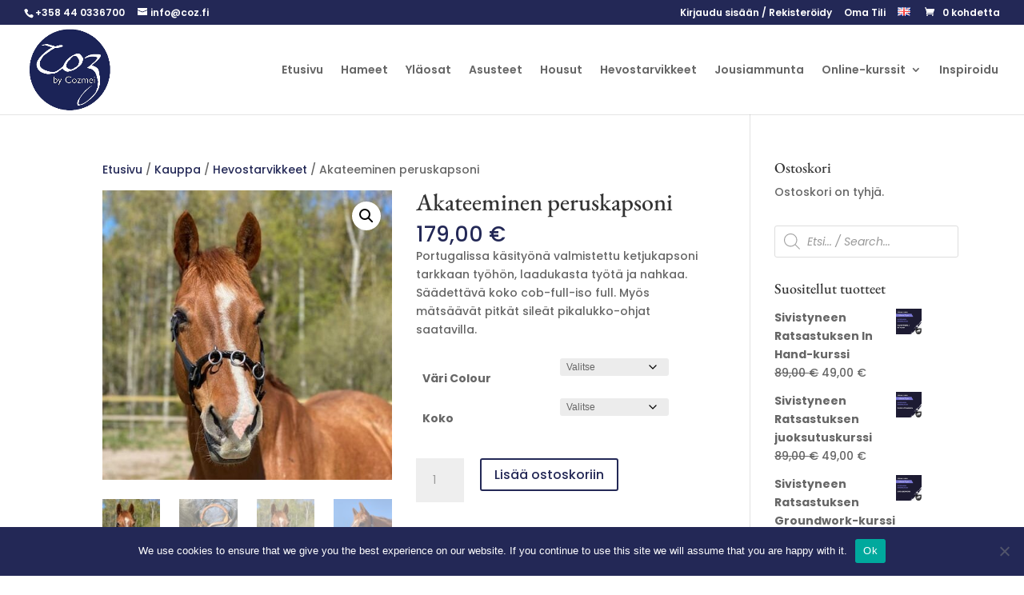

--- FILE ---
content_type: text/html; charset=UTF-8
request_url: https://coz.fi/kauppa/peruskapsoni/
body_size: 19085
content:
<!DOCTYPE html><html lang="fi"><head><meta charset="UTF-8" /><meta http-equiv="X-UA-Compatible" content="IE=edge"><link rel="pingback" href="https://coz.fi/xmlrpc.php" /> <script type="text/javascript">document.documentElement.className = 'js';</script> <link rel="preconnect" href="https://fonts.gstatic.com" crossorigin /><meta name='robots' content='index, follow, max-image-preview:large, max-snippet:-1, max-video-preview:-1' /><link media="all" href="https://coz.fi/wp-content/cache/autoptimize/css/autoptimize_65196a67085b6bf493d88d8393a5cebe.css" rel="stylesheet"><link media="only screen and (max-width: 768px)" href="https://coz.fi/wp-content/cache/autoptimize/css/autoptimize_6fe211f8bb15af76999ce9135805d7af.css" rel="stylesheet"><title>Akateeminen peruskapsoni - COZ.FI</title><meta name="description" content="Käytännöllinen peruskapsoni ketjulla, portugalilaista käsityötä, laadukasta työtä ja nahkaa. Settinä ohjien kanssa edullisemmin!" /><link rel="canonical" href="https://coz.fi/kauppa/peruskapsoni/" /><meta property="og:locale" content="fi_FI" /><meta property="og:type" content="article" /><meta property="og:title" content="Akateeminen peruskapsoni - COZ.FI" /><meta property="og:description" content="Käytännöllinen peruskapsoni ketjulla, portugalilaista käsityötä, laadukasta työtä ja nahkaa. Settinä ohjien kanssa edullisemmin!" /><meta property="og:url" content="https://coz.fi/kauppa/peruskapsoni/" /><meta property="og:site_name" content="COZ.FI" /><meta property="article:modified_time" content="2025-10-02T09:17:48+00:00" /><meta property="og:image" content="https://coz.fi/wp-content/uploads/2023/05/IMG_1708-e1684058529761.jpg" /><meta property="og:image:width" content="480" /><meta property="og:image:height" content="480" /><meta property="og:image:type" content="image/jpeg" /><meta name="twitter:card" content="summary_large_image" /><meta name="twitter:label1" content="Arvioitu lukuaika" /><meta name="twitter:data1" content="1 minuutti" /> <script type="application/ld+json" class="yoast-schema-graph">{"@context":"https://schema.org","@graph":[{"@type":"WebPage","@id":"https://coz.fi/kauppa/peruskapsoni/","url":"https://coz.fi/kauppa/peruskapsoni/","name":"Akateeminen peruskapsoni - COZ.FI","isPartOf":{"@id":"https://coz.fi/#website"},"primaryImageOfPage":{"@id":"https://coz.fi/kauppa/peruskapsoni/#primaryimage"},"image":{"@id":"https://coz.fi/kauppa/peruskapsoni/#primaryimage"},"thumbnailUrl":"https://coz.fi/wp-content/uploads/2023/05/IMG_1708-e1684058529761.jpg","datePublished":"2023-05-03T07:01:41+00:00","dateModified":"2025-10-02T09:17:48+00:00","description":"Käytännöllinen peruskapsoni ketjulla, portugalilaista käsityötä, laadukasta työtä ja nahkaa. Settinä ohjien kanssa edullisemmin!","breadcrumb":{"@id":"https://coz.fi/kauppa/peruskapsoni/#breadcrumb"},"inLanguage":"fi","potentialAction":[{"@type":"ReadAction","target":["https://coz.fi/kauppa/peruskapsoni/"]}]},{"@type":"ImageObject","inLanguage":"fi","@id":"https://coz.fi/kauppa/peruskapsoni/#primaryimage","url":"https://coz.fi/wp-content/uploads/2023/05/IMG_1708-e1684058529761.jpg","contentUrl":"https://coz.fi/wp-content/uploads/2023/05/IMG_1708-e1684058529761.jpg","width":480,"height":480},{"@type":"BreadcrumbList","@id":"https://coz.fi/kauppa/peruskapsoni/#breadcrumb","itemListElement":[{"@type":"ListItem","position":1,"name":"Home","item":"https://coz.fi/"},{"@type":"ListItem","position":2,"name":"Kauppa","item":"https://coz.fi/kauppa/"},{"@type":"ListItem","position":3,"name":"Akateeminen peruskapsoni"}]},{"@type":"WebSite","@id":"https://coz.fi/#website","url":"https://coz.fi/","name":"COZ.FI","description":"Historical meets modern","potentialAction":[{"@type":"SearchAction","target":{"@type":"EntryPoint","urlTemplate":"https://coz.fi/?s={search_term_string}"},"query-input":{"@type":"PropertyValueSpecification","valueRequired":true,"valueName":"search_term_string"}}],"inLanguage":"fi"}]}</script> <link rel="alternate" type="application/rss+xml" title="COZ.FI &raquo; syöte" href="https://coz.fi/feed/" /><link rel="alternate" type="application/rss+xml" title="COZ.FI &raquo; kommenttien syöte" href="https://coz.fi/comments/feed/" /><link rel="alternate" title="oEmbed (JSON)" type="application/json+oembed" href="https://coz.fi/wp-json/oembed/1.0/embed?url=https%3A%2F%2Fcoz.fi%2Fkauppa%2Fperuskapsoni%2F&#038;lang=fi" /><link rel="alternate" title="oEmbed (XML)" type="text/xml+oembed" href="https://coz.fi/wp-json/oembed/1.0/embed?url=https%3A%2F%2Fcoz.fi%2Fkauppa%2Fperuskapsoni%2F&#038;format=xml&#038;lang=fi" /><meta content="Divi Child v.1.0.0" name="generator"/><style id='core-block-supports-inline-css' type='text/css'>.wp-container-core-columns-is-layout-9d6595d7{flex-wrap:nowrap;}
/*# sourceURL=core-block-supports-inline-css */</style> <script type="text/javascript" src="https://coz.fi/wp-includes/js/jquery/jquery.min.js?ver=3.7.1" id="jquery-core-js"></script> <script type="text/javascript" src="https://coz.fi/wp-includes/js/jquery/jquery-migrate.min.js?ver=3.4.1" id="jquery-migrate-js"></script> <script type="text/javascript" src="https://coz.fi/wp-content/plugins/wc-paytrail/assets/js/wc-paytrail.js?ver=2.7.0" id="wc-paytrail-js-js"></script> <script type="text/javascript" src="https://coz.fi/wp-content/plugins/wc-posti-pickup//assets/js/wc-posti-pickup.js?ver=6.9" id="wc-posti-pickup-js-js"></script> <script type="text/javascript" src="https://coz.fi/wp-content/plugins/woocommerce/assets/js/jquery-blockui/jquery.blockUI.min.js?ver=2.7.0-wc.10.4.3" id="wc-jquery-blockui-js" defer="defer" data-wp-strategy="defer"></script> <script type="text/javascript" id="wc-add-to-cart-js-extra">var wc_add_to_cart_params = {"ajax_url":"/wp-admin/admin-ajax.php","wc_ajax_url":"/?wc-ajax=%%endpoint%%","i18n_view_cart":"N\u00e4yt\u00e4 ostoskori","cart_url":"https://coz.fi/en-cart/","is_cart":"","cart_redirect_after_add":"no"};
//# sourceURL=wc-add-to-cart-js-extra</script> <script type="text/javascript" src="https://coz.fi/wp-content/plugins/woocommerce/assets/js/frontend/add-to-cart.min.js?ver=10.4.3" id="wc-add-to-cart-js" defer="defer" data-wp-strategy="defer"></script> <script type="text/javascript" src="https://coz.fi/wp-content/plugins/woocommerce/assets/js/zoom/jquery.zoom.min.js?ver=1.7.21-wc.10.4.3" id="wc-zoom-js" defer="defer" data-wp-strategy="defer"></script> <script type="text/javascript" src="https://coz.fi/wp-content/plugins/woocommerce/assets/js/flexslider/jquery.flexslider.min.js?ver=2.7.2-wc.10.4.3" id="wc-flexslider-js" defer="defer" data-wp-strategy="defer"></script> <script type="text/javascript" src="https://coz.fi/wp-content/plugins/woocommerce/assets/js/photoswipe/photoswipe.min.js?ver=4.1.1-wc.10.4.3" id="wc-photoswipe-js" defer="defer" data-wp-strategy="defer"></script> <script type="text/javascript" src="https://coz.fi/wp-content/plugins/woocommerce/assets/js/photoswipe/photoswipe-ui-default.min.js?ver=4.1.1-wc.10.4.3" id="wc-photoswipe-ui-default-js" defer="defer" data-wp-strategy="defer"></script> <script type="text/javascript" id="wc-single-product-js-extra">var wc_single_product_params = {"i18n_required_rating_text":"Valitse arvostelu, ole hyv\u00e4.","i18n_rating_options":["1/5 t\u00e4hte\u00e4","2/5 t\u00e4hte\u00e4","3/5 t\u00e4hte\u00e4","4/5 t\u00e4hte\u00e4","5/5 t\u00e4hte\u00e4"],"i18n_product_gallery_trigger_text":"View full-screen image gallery","review_rating_required":"yes","flexslider":{"rtl":false,"animation":"slide","smoothHeight":true,"directionNav":false,"controlNav":"thumbnails","slideshow":false,"animationSpeed":500,"animationLoop":false,"allowOneSlide":false},"zoom_enabled":"1","zoom_options":[],"photoswipe_enabled":"1","photoswipe_options":{"shareEl":false,"closeOnScroll":false,"history":false,"hideAnimationDuration":0,"showAnimationDuration":0},"flexslider_enabled":"1"};
//# sourceURL=wc-single-product-js-extra</script> <script type="text/javascript" src="https://coz.fi/wp-content/plugins/woocommerce/assets/js/frontend/single-product.min.js?ver=10.4.3" id="wc-single-product-js" defer="defer" data-wp-strategy="defer"></script> <script type="text/javascript" src="https://coz.fi/wp-content/plugins/woocommerce/assets/js/js-cookie/js.cookie.min.js?ver=2.1.4-wc.10.4.3" id="wc-js-cookie-js" defer="defer" data-wp-strategy="defer"></script> <script type="text/javascript" id="woocommerce-js-extra">var woocommerce_params = {"ajax_url":"/wp-admin/admin-ajax.php","wc_ajax_url":"/?wc-ajax=%%endpoint%%","i18n_password_show":"N\u00e4yt\u00e4 salasana","i18n_password_hide":"Piilota salasana"};
//# sourceURL=woocommerce-js-extra</script> <script type="text/javascript" src="https://coz.fi/wp-content/plugins/woocommerce/assets/js/frontend/woocommerce.min.js?ver=10.4.3" id="woocommerce-js" defer="defer" data-wp-strategy="defer"></script> <link rel="https://api.w.org/" href="https://coz.fi/wp-json/" /><link rel="alternate" title="JSON" type="application/json" href="https://coz.fi/wp-json/wp/v2/product/10815" /><link rel="EditURI" type="application/rsd+xml" title="RSD" href="https://coz.fi/xmlrpc.php?rsd" /><meta name="generator" content="WordPress 6.9" /><meta name="generator" content="WooCommerce 10.4.3" /><link rel='shortlink' href='https://coz.fi/?p=10815' /><meta name="viewport" content="width=device-width, initial-scale=1.0, maximum-scale=1.0, user-scalable=0" /> <noscript><style>.woocommerce-product-gallery{ opacity: 1 !important; }</style></noscript><link rel="icon" href="https://coz.fi/wp-content/uploads/2018/05/cropped-logo-jpg-1-32x32.jpg" sizes="32x32" /><link rel="icon" href="https://coz.fi/wp-content/uploads/2018/05/cropped-logo-jpg-1-192x192.jpg" sizes="192x192" /><link rel="apple-touch-icon" href="https://coz.fi/wp-content/uploads/2018/05/cropped-logo-jpg-1-180x180.jpg" /><meta name="msapplication-TileImage" content="https://coz.fi/wp-content/uploads/2018/05/cropped-logo-jpg-1-270x270.jpg" /></head><body class="wp-singular product-template-default single single-product postid-10815 wp-theme-Divi wp-child-theme-divi-child theme-Divi cookies-not-set woocommerce woocommerce-page woocommerce-no-js et_pb_button_helper_class et_fullwidth_nav et_fullwidth_secondary_nav et_fixed_nav et_show_nav et_secondary_nav_enabled et_secondary_nav_two_panels et_primary_nav_dropdown_animation_fade et_secondary_nav_dropdown_animation_fade et_header_style_left et_pb_footer_columns3 et_cover_background et_pb_gutter osx et_pb_gutters3 et_right_sidebar et_divi_theme et-db"><div id="page-container"><div id="top-header"><div class="container clearfix"><div id="et-info"> <span id="et-info-phone">+358 44 0336700</span> <a href="mailto:info@coz.fi"><span id="et-info-email">info@coz.fi</span></a></div><div id="et-secondary-menu"><ul id="et-secondary-nav" class="menu"><li class="ld-button menu-item menu-item-type-custom menu-item-object-custom menu-item-10712"><a href="#login">Kirjaudu sisään / Rekisteröidy</a></li><li class="menu-item menu-item-type-post_type menu-item-object-page menu-item-10724"><a href="https://coz.fi/oma-tili/">Oma Tili</a></li><li class="lang-item lang-item-18 lang-item-en no-translation lang-item-first menu-item menu-item-type-custom menu-item-object-custom menu-item-2583-en"><a href="https://coz.fi/en/" hreflang="en-GB" lang="en-GB"><img src="[data-uri]" alt="English" width="16" height="11" style="width: 16px; height: 11px;" /></a></li></ul><a href="https://coz.fi/en-cart/" class="et-cart-info"> <span>0 kohdetta</span> </a></div></div></div><header id="main-header" data-height-onload="98"><div class="container clearfix et_menu_container"><div class="logo_container"> <span class="logo_helper"></span> <a href="https://coz.fi/"> <img src="https://coz.fi/wp-content/uploads/2022/10/logo-500.png" width="500" height="492" alt="COZ.FI" id="logo" data-height-percentage="94" /> </a></div><div id="et-top-navigation" data-height="98" data-fixed-height="40"><nav id="top-menu-nav"><ul id="top-menu" class="nav"><li id="menu-item-9507" class="menu-item menu-item-type-post_type menu-item-object-page menu-item-home menu-item-9507"><a href="https://coz.fi/">Etusivu</a></li><li id="menu-item-2614" class="menu-item menu-item-type-taxonomy menu-item-object-product_cat menu-item-2614"><a href="https://coz.fi/product-category/hameet/">Hameet</a></li><li id="menu-item-2615" class="menu-item menu-item-type-taxonomy menu-item-object-product_cat menu-item-2615"><a href="https://coz.fi/product-category/ylaosat/">Yläosat</a></li><li id="menu-item-2613" class="menu-item menu-item-type-taxonomy menu-item-object-product_cat menu-item-2613"><a href="https://coz.fi/product-category/asusteet/">Asusteet</a></li><li id="menu-item-5740" class="menu-item menu-item-type-taxonomy menu-item-object-product_cat menu-item-5740"><a href="https://coz.fi/product-category/housut/">Housut</a></li><li id="menu-item-1769" class="menu-item menu-item-type-taxonomy menu-item-object-product_cat current-product-ancestor current-menu-parent current-product-parent menu-item-1769"><a href="https://coz.fi/product-category/hevostarvikkeet/">Hevostarvikkeet</a></li><li id="menu-item-2616" class="menu-item menu-item-type-taxonomy menu-item-object-product_cat menu-item-2616"><a href="https://coz.fi/product-category/jousiammunta/">Jousiammunta</a></li><li id="menu-item-10535" class="menu-item menu-item-type-taxonomy menu-item-object-product_cat menu-item-has-children menu-item-10535"><a href="https://coz.fi/product-category/onlinekurssit/">Online-kurssit</a><ul class="sub-menu"><li id="menu-item-10540" class="menu-item menu-item-type-post_type menu-item-object-sfwd-courses menu-item-10540"><a href="https://coz.fi/courses/sivistyneen-ratsastuksen-esittelykurssi/">Sivistyneen Ratsastuksen esittelykurssi</a></li><li id="menu-item-10541" class="menu-item menu-item-type-post_type menu-item-object-sfwd-courses menu-item-10541"><a href="https://coz.fi/courses/sivistyneen-ratsastuksen-maastakasin-intro/">Sivistyneen Ratsastuksen maastakäsin- intro</a></li><li id="menu-item-10538" class="menu-item menu-item-type-post_type menu-item-object-sfwd-courses menu-item-10538"><a href="https://coz.fi/courses/handwork/">Handwork / In Hand alkeet + syventävä kurssi</a></li><li id="menu-item-10537" class="menu-item menu-item-type-post_type menu-item-object-sfwd-courses menu-item-10537"><a href="https://coz.fi/courses/groundwork/">Groundwork- perusteet &#038; syventävä kurssi</a></li><li id="menu-item-10539" class="menu-item menu-item-type-post_type menu-item-object-sfwd-courses menu-item-10539"><a href="https://coz.fi/courses/juoksutus/">Juoksutus Sivistyneen Ratsastuksen tyyliin – kurssi</a></li><li id="menu-item-11685" class="menu-item menu-item-type-post_type menu-item-object-sfwd-courses menu-item-11685"><a href="https://coz.fi/courses/istuntakurssi/">Sivistynyt Istunta – peruskurssi (taso 1)</a></li></ul></li><li id="menu-item-2720" class="menu-item menu-item-type-post_type menu-item-object-page menu-item-2720"><a href="https://coz.fi/inspiroidu/">Inspiroidu</a></li></ul></nav><div id="et_mobile_nav_menu"><div class="mobile_nav closed"> <span class="select_page">Valitse sivu</span> <span class="mobile_menu_bar mobile_menu_bar_toggle"></span></div></div></div></div></header><div id="et-main-area"><div id="main-content"><div class="container"><div id="content-area" class="clearfix"><div id="left-area"><nav class="woocommerce-breadcrumb" aria-label="Breadcrumb"><a href="https://coz.fi/">Etusivu</a>&nbsp;&#47;&nbsp;<a href="https://coz.fi/kauppa/">Kauppa</a>&nbsp;&#47;&nbsp;<a href="https://coz.fi/product-category/hevostarvikkeet/">Hevostarvikkeet</a>&nbsp;&#47;&nbsp;Akateeminen peruskapsoni</nav><div class="woocommerce-notices-wrapper"></div><div id="product-10815" class="product type-product post-10815 status-publish first instock product_cat-hevostarvikkeet has-post-thumbnail taxable shipping-taxable purchasable product-type-variable"><div class="clearfix"><div class="woocommerce-product-gallery woocommerce-product-gallery--with-images woocommerce-product-gallery--columns-4 images" data-columns="4" style="opacity: 0; transition: opacity .25s ease-in-out;"><div class="woocommerce-product-gallery__wrapper"><div data-thumb="https://coz.fi/wp-content/uploads/2023/05/IMG_1708-e1684058529761-100x100.jpg" data-thumb-alt="Akateeminen peruskapsoni" data-thumb-srcset=""  data-thumb-sizes="" class="woocommerce-product-gallery__image"><a href="https://coz.fi/wp-content/uploads/2023/05/IMG_1708-e1684058529761.jpg"><img width="480" height="480" src="https://coz.fi/wp-content/uploads/2023/05/IMG_1708-e1684058529761.jpg" class="wp-post-image" alt="Akateeminen peruskapsoni" data-caption="" data-src="https://coz.fi/wp-content/uploads/2023/05/IMG_1708-e1684058529761.jpg" data-large_image="https://coz.fi/wp-content/uploads/2023/05/IMG_1708-e1684058529761.jpg" data-large_image_width="480" data-large_image_height="480" decoding="async" fetchpriority="high" /></a></div><div data-thumb="https://coz.fi/wp-content/uploads/2023/05/IMG_1699-100x100.jpg" data-thumb-alt="Akateeminen peruskapsoni - Image 2" data-thumb-srcset="https://coz.fi/wp-content/uploads/2023/05/IMG_1699-100x100.jpg 100w, https://coz.fi/wp-content/uploads/2023/05/IMG_1699-150x150.jpg 150w"  data-thumb-sizes="(max-width: 100px) 100vw, 100px" class="woocommerce-product-gallery__image"><a href="https://coz.fi/wp-content/uploads/2023/05/IMG_1699-rotated.jpg"><img width="480" height="640" src="https://coz.fi/wp-content/uploads/2023/05/IMG_1699-rotated.jpg" class="" alt="Akateeminen peruskapsoni - Image 2" data-caption="" data-src="https://coz.fi/wp-content/uploads/2023/05/IMG_1699-rotated.jpg" data-large_image="https://coz.fi/wp-content/uploads/2023/05/IMG_1699-rotated.jpg" data-large_image_width="480" data-large_image_height="640" decoding="async" srcset="https://coz.fi/wp-content/uploads/2023/05/IMG_1699-rotated.jpg 480w, https://coz.fi/wp-content/uploads/2023/05/IMG_1699-225x300.jpg 225w, https://coz.fi/wp-content/uploads/2023/05/IMG_1699-64x85.jpg 64w" sizes="(max-width: 480px) 100vw, 480px" /></a></div><div data-thumb="https://coz.fi/wp-content/uploads/2023/05/IMG_1708-e1684058529761-100x100.jpg" data-thumb-alt="Akateeminen peruskapsoni - Image 3" data-thumb-srcset=""  data-thumb-sizes="" class="woocommerce-product-gallery__image"><a href="https://coz.fi/wp-content/uploads/2023/05/IMG_1708-e1684058529761.jpg"><img width="480" height="480" src="https://coz.fi/wp-content/uploads/2023/05/IMG_1708-e1684058529761.jpg" class="" alt="Akateeminen peruskapsoni - Image 3" data-caption="" data-src="https://coz.fi/wp-content/uploads/2023/05/IMG_1708-e1684058529761.jpg" data-large_image="https://coz.fi/wp-content/uploads/2023/05/IMG_1708-e1684058529761.jpg" data-large_image_width="480" data-large_image_height="480" decoding="async" /></a></div><div data-thumb="https://coz.fi/wp-content/uploads/2023/05/IMG_1714-100x100.jpg" data-thumb-alt="Akateeminen peruskapsoni - Image 4" data-thumb-srcset="https://coz.fi/wp-content/uploads/2023/05/IMG_1714-100x100.jpg 100w, https://coz.fi/wp-content/uploads/2023/05/IMG_1714-150x150.jpg 150w"  data-thumb-sizes="(max-width: 100px) 100vw, 100px" class="woocommerce-product-gallery__image"><a href="https://coz.fi/wp-content/uploads/2023/05/IMG_1714.jpg"><img width="480" height="640" src="https://coz.fi/wp-content/uploads/2023/05/IMG_1714.jpg" class="" alt="Akateeminen peruskapsoni - Image 4" data-caption="" data-src="https://coz.fi/wp-content/uploads/2023/05/IMG_1714.jpg" data-large_image="https://coz.fi/wp-content/uploads/2023/05/IMG_1714.jpg" data-large_image_width="480" data-large_image_height="640" decoding="async" loading="lazy" srcset="https://coz.fi/wp-content/uploads/2023/05/IMG_1714.jpg 480w, https://coz.fi/wp-content/uploads/2023/05/IMG_1714-225x300.jpg 225w, https://coz.fi/wp-content/uploads/2023/05/IMG_1714-64x85.jpg 64w" sizes="(max-width: 480px) 100vw, 480px" /></a></div><div data-thumb="https://coz.fi/wp-content/uploads/2023/05/IMG_1720-100x100.jpg" data-thumb-alt="Akateeminen peruskapsoni - Image 5" data-thumb-srcset="https://coz.fi/wp-content/uploads/2023/05/IMG_1720-100x100.jpg 100w, https://coz.fi/wp-content/uploads/2023/05/IMG_1720-150x150.jpg 150w"  data-thumb-sizes="(max-width: 100px) 100vw, 100px" class="woocommerce-product-gallery__image"><a href="https://coz.fi/wp-content/uploads/2023/05/IMG_1720.jpg"><img width="480" height="640" src="https://coz.fi/wp-content/uploads/2023/05/IMG_1720.jpg" class="" alt="Akateeminen peruskapsoni - Image 5" data-caption="" data-src="https://coz.fi/wp-content/uploads/2023/05/IMG_1720.jpg" data-large_image="https://coz.fi/wp-content/uploads/2023/05/IMG_1720.jpg" data-large_image_width="480" data-large_image_height="640" decoding="async" loading="lazy" srcset="https://coz.fi/wp-content/uploads/2023/05/IMG_1720.jpg 480w, https://coz.fi/wp-content/uploads/2023/05/IMG_1720-225x300.jpg 225w, https://coz.fi/wp-content/uploads/2023/05/IMG_1720-64x85.jpg 64w" sizes="(max-width: 480px) 100vw, 480px" /></a></div><div data-thumb="https://coz.fi/wp-content/uploads/2023/05/IMG_1723-100x100.jpg" data-thumb-alt="Akateeminen peruskapsoni - Image 6" data-thumb-srcset="https://coz.fi/wp-content/uploads/2023/05/IMG_1723-100x100.jpg 100w, https://coz.fi/wp-content/uploads/2023/05/IMG_1723-150x150.jpg 150w"  data-thumb-sizes="(max-width: 100px) 100vw, 100px" class="woocommerce-product-gallery__image"><a href="https://coz.fi/wp-content/uploads/2023/05/IMG_1723.jpg"><img width="480" height="640" src="https://coz.fi/wp-content/uploads/2023/05/IMG_1723.jpg" class="" alt="Akateeminen peruskapsoni - Image 6" data-caption="" data-src="https://coz.fi/wp-content/uploads/2023/05/IMG_1723.jpg" data-large_image="https://coz.fi/wp-content/uploads/2023/05/IMG_1723.jpg" data-large_image_width="480" data-large_image_height="640" decoding="async" loading="lazy" srcset="https://coz.fi/wp-content/uploads/2023/05/IMG_1723.jpg 480w, https://coz.fi/wp-content/uploads/2023/05/IMG_1723-225x300.jpg 225w, https://coz.fi/wp-content/uploads/2023/05/IMG_1723-64x85.jpg 64w" sizes="(max-width: 480px) 100vw, 480px" /></a></div></div></div><div class="summary entry-summary"><h1 class="product_title entry-title">Akateeminen peruskapsoni</h1><p class="price"><span class="woocommerce-Price-amount amount"><bdi>179,00&nbsp;<span class="woocommerce-Price-currencySymbol">&euro;</span></bdi></span></p><div class="woocommerce-product-details__short-description"><p>Portugalissa käsityönä valmistettu ketjukapsoni tarkkaan työhön, laadukasta työtä ja nahkaa. Säädettävä koko cob-full-iso full. Myös mätsäävät pitkät sileät pikalukko-ohjat saatavilla.</p></div><form class="variations_form cart" action="https://coz.fi/kauppa/peruskapsoni/" method="post" enctype='multipart/form-data' data-product_id="10815" data-product_variations="[{&quot;attributes&quot;:{&quot;attribute_pa_vari&quot;:&quot;musta&quot;,&quot;attribute_pa_koko&quot;:&quot;full&quot;},&quot;availability_html&quot;:&quot;&lt;p class=\&quot;stock in-stock\&quot;&gt;2 varastossa&lt;\/p&gt;\n&quot;,&quot;backorders_allowed&quot;:false,&quot;dimensions&quot;:{&quot;length&quot;:&quot;50&quot;,&quot;width&quot;:&quot;20&quot;,&quot;height&quot;:&quot;10&quot;},&quot;dimensions_html&quot;:&quot;50 &amp;times; 20 &amp;times; 10 cm (senttimetri)&quot;,&quot;display_price&quot;:179,&quot;display_regular_price&quot;:179,&quot;image&quot;:{&quot;title&quot;:&quot;kapsoni&quot;,&quot;caption&quot;:&quot;&quot;,&quot;url&quot;:&quot;https:\/\/coz.fi\/wp-content\/uploads\/2023\/05\/IMG_1708-e1684058529761.jpg&quot;,&quot;alt&quot;:&quot;kapsoni&quot;,&quot;src&quot;:&quot;https:\/\/coz.fi\/wp-content\/uploads\/2023\/05\/IMG_1708-e1684058529761.jpg&quot;,&quot;srcset&quot;:false,&quot;sizes&quot;:&quot;(min-width: 0px) and (max-width: 480px) 480px, 100vw&quot;,&quot;full_src&quot;:&quot;https:\/\/coz.fi\/wp-content\/uploads\/2023\/05\/IMG_1708-e1684058529761.jpg&quot;,&quot;full_src_w&quot;:480,&quot;full_src_h&quot;:480,&quot;gallery_thumbnail_src&quot;:&quot;https:\/\/coz.fi\/wp-content\/uploads\/2023\/05\/IMG_1708-e1684058529761-100x100.jpg&quot;,&quot;gallery_thumbnail_src_w&quot;:100,&quot;gallery_thumbnail_src_h&quot;:100,&quot;thumb_src&quot;:&quot;https:\/\/coz.fi\/wp-content\/uploads\/2023\/05\/IMG_1708-480x500.jpg&quot;,&quot;thumb_src_w&quot;:480,&quot;thumb_src_h&quot;:500,&quot;src_w&quot;:480,&quot;src_h&quot;:480},&quot;image_id&quot;:10872,&quot;is_downloadable&quot;:false,&quot;is_in_stock&quot;:true,&quot;is_purchasable&quot;:true,&quot;is_sold_individually&quot;:&quot;no&quot;,&quot;is_virtual&quot;:false,&quot;max_qty&quot;:2,&quot;min_qty&quot;:1,&quot;price_html&quot;:&quot;&quot;,&quot;sku&quot;:&quot;392&quot;,&quot;variation_description&quot;:&quot;&quot;,&quot;variation_id&quot;:10822,&quot;variation_is_active&quot;:true,&quot;variation_is_visible&quot;:true,&quot;weight&quot;:&quot;1&quot;,&quot;weight_html&quot;:&quot;1 kg (kilogramma)&quot;}]"><table class="variations" cellspacing="0" role="presentation"><tbody><tr><th class="label"><label for="pa_vari">Väri Colour</label></th><td class="value"> <select id="pa_vari" class="" name="attribute_pa_vari" data-attribute_name="attribute_pa_vari" data-show_option_none="yes"><option value="">Valitse</option><option value="musta" >Musta</option><option value="ruskea" >Ruskea</option></select></td></tr><tr><th class="label"><label for="pa_koko">Koko</label></th><td class="value"> <select id="pa_koko" class="" name="attribute_pa_koko" data-attribute_name="attribute_pa_koko" data-show_option_none="yes"><option value="">Valitse</option><option value="full" >Full</option><option value="xfull" >XFull</option></select><a class="reset_variations" href="#" aria-label="Clear options">Poista</a></td></tr></tbody></table><div class="reset_variations_alert screen-reader-text" role="alert" aria-live="polite" aria-relevant="all"></div><div class="single_variation_wrap"><div class="woocommerce-variation single_variation" role="alert" aria-relevant="additions"></div><div class="woocommerce-variation-add-to-cart variations_button"><div class="quantity"> <label class="screen-reader-text" for="quantity_697dc80ce91da">Akateeminen peruskapsoni määrä</label> <input
 type="number"
 id="quantity_697dc80ce91da"
 class="input-text qty text"
 name="quantity"
 value="1"
 aria-label="Tuotemäärä"
 min="1"
 step="1"
 placeholder=""
 inputmode="numeric"
 autocomplete="off"
 /></div> <button type="submit" class="single_add_to_cart_button button alt">Lisää ostoskoriin</button> <input type="hidden" name="add-to-cart" value="10815" /> <input type="hidden" name="product_id" value="10815" /> <input type="hidden" name="variation_id" class="variation_id" value="0" /></div></div></form><div id="ppcp-recaptcha-v2-container" style="margin:20px 0;"></div><div class="product_meta"> <span class="sku_wrapper">Tuotetunnus (SKU): <span class="sku">392</span></span> <span class="posted_in">Osasto: <a href="https://coz.fi/product-category/hevostarvikkeet/" rel="tag">Hevostarvikkeet</a></span></div></div></div><div class="woocommerce-tabs wc-tabs-wrapper"><ul class="tabs wc-tabs" role="tablist"><li role="presentation" class="description_tab" id="tab-title-description"> <a href="#tab-description" role="tab" aria-controls="tab-description"> Kuvaus </a></li><li role="presentation" class="additional_information_tab" id="tab-title-additional_information"> <a href="#tab-additional_information" role="tab" aria-controls="tab-additional_information"> Lisätiedot </a></li></ul><div class="woocommerce-Tabs-panel woocommerce-Tabs-panel--description panel entry-content wc-tab" id="tab-description" role="tabpanel" aria-labelledby="tab-title-description"><h2>Kuvaus</h2><p>Pieni erä perus ketjukapsoneita akateemiseen ja klassiseen työskentelyyn maasta ja selästä</p><p>Käsin valmistettu Portugalissa laadukkaasta eurooppalaisesta nahasta</p><ul><li>Kokoa Cob -&gt; iso Full (valikosta Full)</li><li>Mustana ja London- luonnonruskeana</li><li>Nenän päällä pehmeällä nahalla päällystetty ketju josta kolme rengasta. Tarkka ja kevyt, suosittu malli.</li><li>Sopii maasta ja selästä työskentelyyn, oivallinen myös juoksuttamiseen sekä taluttamisen harjoitteluun</li><li>Myös mätsäävät pitkät 3 metriset <a href="https://coz.fi/kauppa/kapsoniohjat/">sileät nahkaohjat pikalukoilla</a> erikseen saatavilla. Todella kätevät!</li><li>Settinä ohjien kanssa hiukan edullisemmin &#8211; kysy alekoodi info@coz.fi</li></ul></div><div class="woocommerce-Tabs-panel woocommerce-Tabs-panel--additional_information panel entry-content wc-tab" id="tab-additional_information" role="tabpanel" aria-labelledby="tab-title-additional_information"><h2>Lisätiedot</h2><table class="woocommerce-product-attributes shop_attributes" aria-label="Product Details"><tr class="woocommerce-product-attributes-item woocommerce-product-attributes-item--weight"><th class="woocommerce-product-attributes-item__label" scope="row">Paino</th><td class="woocommerce-product-attributes-item__value">1 kg (kilogramma)</td></tr><tr class="woocommerce-product-attributes-item woocommerce-product-attributes-item--dimensions"><th class="woocommerce-product-attributes-item__label" scope="row">Mitat</th><td class="woocommerce-product-attributes-item__value">50 &times; 20 &times; 10 cm (senttimetri)</td></tr><tr class="woocommerce-product-attributes-item woocommerce-product-attributes-item--attribute_pa_vari"><th class="woocommerce-product-attributes-item__label" scope="row">Väri Colour</th><td class="woocommerce-product-attributes-item__value"><p><a href="https://coz.fi/vari/musta/" rel="tag">Musta</a>, <a href="https://coz.fi/vari/ruskea/" rel="tag">Ruskea</a></p></td></tr><tr class="woocommerce-product-attributes-item woocommerce-product-attributes-item--attribute_pa_koko"><th class="woocommerce-product-attributes-item__label" scope="row">Koko</th><td class="woocommerce-product-attributes-item__value"><p>Full, XFull</p></td></tr></table></div></div><section class="related products"><h2>Tutustu myös</h2><ul class="products columns-3"><li class="product type-product post-5423 status-publish first instock product_cat-suitsibaari product_cat-hevostarvikkeet has-post-thumbnail taxable shipping-taxable purchasable product-type-variable"> <a href="https://coz.fi/kauppa/cordeo-nahkaa/" class="woocommerce-LoopProduct-link woocommerce-loop-product__link"><span class="et_shop_image"><img width="500" height="500" src="https://coz.fi/wp-content/uploads/2020/04/IMG_7969-e1654779944720-500x500.jpg" class="attachment-woocommerce_thumbnail size-woocommerce_thumbnail" alt="Cordeo, nahkaa" decoding="async" loading="lazy" srcset="https://coz.fi/wp-content/uploads/2020/04/IMG_7969-e1654779944720-500x500.jpg 500w, https://coz.fi/wp-content/uploads/2020/04/IMG_7969-e1654779944720-100x100.jpg 100w, https://coz.fi/wp-content/uploads/2020/04/IMG_7969-e1654779944720-64x64.jpg 64w, https://coz.fi/wp-content/uploads/2020/04/IMG_7969-e1654779944720-300x300.jpg 300w, https://coz.fi/wp-content/uploads/2020/04/IMG_7969-e1654779944720-150x150.jpg 150w, https://coz.fi/wp-content/uploads/2020/04/IMG_7969-e1654779944720-66x66.jpg 66w, https://coz.fi/wp-content/uploads/2020/04/IMG_7969-e1654779944720-200x200.jpg 200w, https://coz.fi/wp-content/uploads/2020/04/IMG_7969-e1654779944720-400x400.jpg 400w, https://coz.fi/wp-content/uploads/2020/04/IMG_7969-e1654779944720.jpg 545w" sizes="(max-width: 500px) 100vw, 500px" /><span class="et_overlay"></span></span><h2 class="woocommerce-loop-product__title">Cordeo, nahkaa</h2> <span class="price"><span class="woocommerce-Price-amount amount" aria-hidden="true"><bdi>79,00&nbsp;<span class="woocommerce-Price-currencySymbol">&euro;</span></bdi></span> <span aria-hidden="true">&ndash;</span> <span class="woocommerce-Price-amount amount" aria-hidden="true"><bdi>95,00&nbsp;<span class="woocommerce-Price-currencySymbol">&euro;</span></bdi></span><span class="screen-reader-text">Hintaluokka: 79,00&nbsp;&euro; - 95,00&nbsp;&euro;</span></span> </a></li><li class="product type-product post-12149 status-publish instock product_cat-hevostarvikkeet has-post-thumbnail taxable shipping-taxable purchasable product-type-variable has-default-attributes"> <a href="https://coz.fi/kauppa/liina/" class="woocommerce-LoopProduct-link woocommerce-loop-product__link"><span class="et_shop_image"><img width="500" height="500" src="https://coz.fi/wp-content/uploads/2020/01/WhatsApp-Image-2024-07-23-at-16.25.23-e1721742531549-500x500.jpeg" class="attachment-woocommerce_thumbnail size-woocommerce_thumbnail" alt="Pitkä nahkaliina maastatyöskentelyyn" decoding="async" loading="lazy" /><span class="et_overlay"></span></span><h2 class="woocommerce-loop-product__title">Pitkä nahkaliina maastatyöskentelyyn</h2> <span class="price"><span class="woocommerce-Price-amount amount" aria-hidden="true"><bdi>69,00&nbsp;<span class="woocommerce-Price-currencySymbol">&euro;</span></bdi></span> <span aria-hidden="true">&ndash;</span> <span class="woocommerce-Price-amount amount" aria-hidden="true"><bdi>109,00&nbsp;<span class="woocommerce-Price-currencySymbol">&euro;</span></bdi></span><span class="screen-reader-text">Hintaluokka: 69,00&nbsp;&euro; - 109,00&nbsp;&euro;</span></span> </a></li><li class="product type-product post-5031 status-publish last onbackorder product_cat-hevostarvikkeet has-post-thumbnail taxable shipping-taxable purchasable product-type-variable"> <a href="https://coz.fi/kauppa/kapsoni/" class="woocommerce-LoopProduct-link woocommerce-loop-product__link"><span class="et_shop_image"><img width="500" height="500" src="https://coz.fi/wp-content/uploads/2020/01/IMG_4295-500x500.jpg" class="attachment-woocommerce_thumbnail size-woocommerce_thumbnail" alt="Akateeminen COZ- Kapsoni" decoding="async" loading="lazy" srcset="https://coz.fi/wp-content/uploads/2020/01/IMG_4295-500x500.jpg 500w, https://coz.fi/wp-content/uploads/2020/01/IMG_4295-100x100.jpg 100w, https://coz.fi/wp-content/uploads/2020/01/IMG_4295-64x64.jpg 64w, https://coz.fi/wp-content/uploads/2020/01/IMG_4295-300x300.jpg 300w, https://coz.fi/wp-content/uploads/2020/01/IMG_4295-150x150.jpg 150w, https://coz.fi/wp-content/uploads/2020/01/IMG_4295-66x66.jpg 66w, https://coz.fi/wp-content/uploads/2020/01/IMG_4295-200x200.jpg 200w, https://coz.fi/wp-content/uploads/2020/01/IMG_4295-400x400.jpg 400w, https://coz.fi/wp-content/uploads/2020/01/IMG_4295-600x600.jpg 600w, https://coz.fi/wp-content/uploads/2020/01/IMG_4295.jpg 640w" sizes="(max-width: 500px) 100vw, 500px" /><span class="et_overlay"></span></span><h2 class="woocommerce-loop-product__title">Akateeminen COZ- Kapsoni</h2> <span class="price"><span class="woocommerce-Price-amount amount"><bdi>189,00&nbsp;<span class="woocommerce-Price-currencySymbol">&euro;</span></bdi></span></span> </a></li></ul></section></div></div><div id="sidebar"><div id="woocommerce_widget_cart-2" class="et_pb_widget woocommerce widget_shopping_cart"><h4 class="widgettitle">Ostoskori</h4><div class="widget_shopping_cart_content"></div></div><div id="block-2" class="et_pb_widget widget_block"><div  class="dgwt-wcas-search-wrapp dgwt-wcas-is-detail-box dgwt-wcas-no-submit woocommerce dgwt-wcas-style-solaris js-dgwt-wcas-layout-classic dgwt-wcas-layout-classic js-dgwt-wcas-mobile-overlay-enabled"><form class="dgwt-wcas-search-form" role="search" action="https://coz.fi/" method="get"><div class="dgwt-wcas-sf-wrapp"> <svg
 class="dgwt-wcas-ico-magnifier" xmlns="http://www.w3.org/2000/svg"
 xmlns:xlink="http://www.w3.org/1999/xlink" x="0px" y="0px"
 viewBox="0 0 51.539 51.361" xml:space="preserve"> <path 						d="M51.539,49.356L37.247,35.065c3.273-3.74,5.272-8.623,5.272-13.983c0-11.742-9.518-21.26-21.26-21.26 S0,9.339,0,21.082s9.518,21.26,21.26,21.26c5.361,0,10.244-1.999,13.983-5.272l14.292,14.292L51.539,49.356z M2.835,21.082 c0-10.176,8.249-18.425,18.425-18.425s18.425,8.249,18.425,18.425S31.436,39.507,21.26,39.507S2.835,31.258,2.835,21.082z"/> </svg> <label class="screen-reader-text"
 for="dgwt-wcas-search-input-1"> Products search </label> <input
 id="dgwt-wcas-search-input-1"
 type="search"
 class="dgwt-wcas-search-input"
 name="s"
 value=""
 placeholder="Etsi... / Search..."
 autocomplete="off"
 /><div class="dgwt-wcas-preloader"></div><div class="dgwt-wcas-voice-search"></div> <input type="hidden" name="post_type" value="product"/> <input type="hidden" name="dgwt_wcas" value="1"/></div></form></div></div><div id="woocommerce_products-2" class="et_pb_widget woocommerce widget_products"><h4 class="widgettitle">Suositellut tuotteet</h4><ul class="product_list_widget"><li> <a href="https://coz.fi/kauppa/inhand/"> <img width="500" height="500" src="https://coz.fi/wp-content/uploads/2022/10/F42E3308-2D98-4C8A-941D-07D94226374B-500x500.png" class="attachment-woocommerce_thumbnail size-woocommerce_thumbnail" alt="Sivistyneen Ratsastuksen In Hand-kurssi" decoding="async" loading="lazy" /> <span class="product-title">Sivistyneen Ratsastuksen In Hand-kurssi</span> </a> <del aria-hidden="true"><span class="woocommerce-Price-amount amount"><bdi>89,00&nbsp;<span class="woocommerce-Price-currencySymbol">&euro;</span></bdi></span></del> <span class="screen-reader-text">Alkuperäinen hinta oli: 89,00&nbsp;&euro;.</span><ins aria-hidden="true"><span class="woocommerce-Price-amount amount"><bdi>49,00&nbsp;<span class="woocommerce-Price-currencySymbol">&euro;</span></bdi></span></ins><span class="screen-reader-text">Nykyinen hinta on: 49,00&nbsp;&euro;.</span></li><li> <a href="https://coz.fi/kauppa/juoksutus/"> <img width="500" height="500" src="https://coz.fi/wp-content/uploads/2022/10/6F73143B-B8E3-4AAF-85C1-244C5D18EABE-500x500.png" class="attachment-woocommerce_thumbnail size-woocommerce_thumbnail" alt="Sivistyneen Ratsastuksen juoksutuskurssi" decoding="async" loading="lazy" /> <span class="product-title">Sivistyneen Ratsastuksen juoksutuskurssi</span> </a> <del aria-hidden="true"><span class="woocommerce-Price-amount amount"><bdi>89,00&nbsp;<span class="woocommerce-Price-currencySymbol">&euro;</span></bdi></span></del> <span class="screen-reader-text">Alkuperäinen hinta oli: 89,00&nbsp;&euro;.</span><ins aria-hidden="true"><span class="woocommerce-Price-amount amount"><bdi>49,00&nbsp;<span class="woocommerce-Price-currencySymbol">&euro;</span></bdi></span></ins><span class="screen-reader-text">Nykyinen hinta on: 49,00&nbsp;&euro;.</span></li><li> <a href="https://coz.fi/kauppa/groundwork/"> <img width="500" height="500" src="https://coz.fi/wp-content/uploads/2022/10/B041EB8E-42AA-40D0-8796-16390F52DD52-500x500.png" class="attachment-woocommerce_thumbnail size-woocommerce_thumbnail" alt="Sivistyneen Ratsastuksen Groundwork-kurssi" decoding="async" loading="lazy" /> <span class="product-title">Sivistyneen Ratsastuksen Groundwork-kurssi</span> </a> <del aria-hidden="true"><span class="woocommerce-Price-amount amount"><bdi>89,00&nbsp;<span class="woocommerce-Price-currencySymbol">&euro;</span></bdi></span></del> <span class="screen-reader-text">Alkuperäinen hinta oli: 89,00&nbsp;&euro;.</span><ins aria-hidden="true"><span class="woocommerce-Price-amount amount"><bdi>49,00&nbsp;<span class="woocommerce-Price-currencySymbol">&euro;</span></bdi></span></ins><span class="screen-reader-text">Nykyinen hinta on: 49,00&nbsp;&euro;.</span></li><li> <a href="https://coz.fi/kauppa/sivistyneen-ratsastuksen-maastakasin-jumppa/"> <img width="500" height="500" src="https://coz.fi/wp-content/uploads/2022/10/image0-500x500.png" class="attachment-woocommerce_thumbnail size-woocommerce_thumbnail" alt="Sivistyneen Ratsastuksen maastakäsin intro" decoding="async" loading="lazy" srcset="https://coz.fi/wp-content/uploads/2022/10/image0-500x500.png 500w, https://coz.fi/wp-content/uploads/2022/10/image0-100x100.png 100w, https://coz.fi/wp-content/uploads/2022/10/image0-1000x1000.png 1000w, https://coz.fi/wp-content/uploads/2022/10/image0-64x64.png 64w, https://coz.fi/wp-content/uploads/2022/10/image0-300x300.png 300w, https://coz.fi/wp-content/uploads/2022/10/image0-1024x1024.png 1024w, https://coz.fi/wp-content/uploads/2022/10/image0-150x150.png 150w, https://coz.fi/wp-content/uploads/2022/10/image0-768x768.png 768w, https://coz.fi/wp-content/uploads/2022/10/image0-66x66.png 66w, https://coz.fi/wp-content/uploads/2022/10/image0-200x200.png 200w, https://coz.fi/wp-content/uploads/2022/10/image0-400x400.png 400w, https://coz.fi/wp-content/uploads/2022/10/image0-600x600.png 600w, https://coz.fi/wp-content/uploads/2022/10/image0-800x800.png 800w, https://coz.fi/wp-content/uploads/2022/10/image0.png 1080w" sizes="(max-width: 500px) 100vw, 500px" /> <span class="product-title">Sivistyneen Ratsastuksen maastakäsin intro</span> </a> <span class="woocommerce-Price-amount amount"><bdi>89,00&nbsp;<span class="woocommerce-Price-currencySymbol">&euro;</span></bdi></span></li><li> <a href="https://coz.fi/kauppa/neuletakki/"> <img width="500" height="500" src="https://coz.fi/wp-content/uploads/2022/09/IMG_5386-500x500.jpg" class="attachment-woocommerce_thumbnail size-woocommerce_thumbnail" alt="Neuletakki" decoding="async" loading="lazy" srcset="https://coz.fi/wp-content/uploads/2022/09/IMG_5386-500x500.jpg 500w, https://coz.fi/wp-content/uploads/2022/09/IMG_5386-100x100.jpg 100w, https://coz.fi/wp-content/uploads/2022/09/IMG_5386-150x150.jpg 150w, https://coz.fi/wp-content/uploads/2022/09/IMG_5386-66x66.jpg 66w" sizes="(max-width: 500px) 100vw, 500px" /> <span class="product-title">Neuletakki</span> </a> <span class="woocommerce-Price-amount amount"><bdi>79,00&nbsp;<span class="woocommerce-Price-currencySymbol">&euro;</span></bdi></span></li></ul></div></div></div></div></div><footer id="main-footer"><div class="container"><div id="footer-widgets" class="clearfix"><div class="footer-widget"><div id="nav_menu-2" class="fwidget et_pb_widget widget_nav_menu"><h4 class="title">INFO</h4><div class="menu-infovalikko-container"><ul id="menu-infovalikko" class="menu"><li id="menu-item-52" class="menu-item menu-item-type-post_type menu-item-object-page menu-item-52"><a href="https://coz.fi/toimitusehdot/">Käyttö- ja toimitusehdot</a></li><li id="menu-item-51" class="menu-item menu-item-type-post_type menu-item-object-page menu-item-privacy-policy menu-item-51"><a rel="privacy-policy" href="https://coz.fi/tietosuojaseloste/">Tietosuojaseloste</a></li><li id="menu-item-53" class="menu-item menu-item-type-post_type menu-item-object-page menu-item-53"><a href="https://coz.fi/yhteystiedot/">Yhteystiedot</a></li><li id="menu-item-1846" class="menu-item menu-item-type-post_type menu-item-object-page menu-item-1846"><a href="https://coz.fi/yritys/">Yritys</a></li><li id="menu-item-2764" class="menu-item menu-item-type-post_type menu-item-object-page menu-item-2764"><a href="https://coz.fi/tuoteinfo/">Tuoteinfo ja UKK</a></li></ul></div></div></div><div class="footer-widget"><div id="block-22" class="fwidget et_pb_widget widget_block"><div class="wp-block-group is-layout-flow wp-block-group-is-layout-flow"><div class="wp-block-group is-layout-flow wp-block-group-is-layout-flow"></div></div></div><div id="block-31" class="fwidget et_pb_widget widget_block"><div class="wp-block-group is-layout-flow wp-block-group-is-layout-flow"><h2 class="has-text-align-left wp-block-heading">COZ by Cozmei</h2><p class="has-text-align-left"><br>Katariina Cozmei<br>+358 44 0336700<br>info@coz.fi <br></p></div></div></div><div class="footer-widget"><div id="block-20" class="fwidget et_pb_widget widget_block"><div class="wp-block-columns is-layout-flex wp-container-core-columns-is-layout-9d6595d7 wp-block-columns-is-layout-flex"><div class="wp-block-column is-layout-flow wp-block-column-is-layout-flow" style="flex-basis:100%"><div class="wp-block-group is-layout-flow wp-block-group-is-layout-flow"><figure class="wp-block-image size-full"><img loading="lazy" decoding="async" width="640" height="513" src="https://coz.fi/wp-content/uploads/2022/10/etusivu.jpg" alt="" class="wp-image-9357" srcset="https://coz.fi/wp-content/uploads/2022/10/etusivu.jpg 640w, https://coz.fi/wp-content/uploads/2022/10/etusivu-64x51.jpg 64w, https://coz.fi/wp-content/uploads/2022/10/etusivu-300x240.jpg 300w, https://coz.fi/wp-content/uploads/2022/10/etusivu-200x160.jpg 200w, https://coz.fi/wp-content/uploads/2022/10/etusivu-400x321.jpg 400w, https://coz.fi/wp-content/uploads/2022/10/etusivu-600x481.jpg 600w, https://coz.fi/wp-content/uploads/2022/10/etusivu-177x142.jpg 177w, https://coz.fi/wp-content/uploads/2022/10/etusivu-500x401.jpg 500w" sizes="(max-width: 640px) 100vw, 640px" /></figure></div></div></div></div></div></div></div><div id="footer-bottom"><div class="container clearfix"><ul class="et-social-icons"><li class="et-social-icon et-social-facebook"> <a href="https://www.facebook.com/cozbycozmei%20" class="icon"> <span>Facebook</span> </a></li><li class="et-social-icon et-social-instagram"> <a href="https://www.instagram.com/coz_by_cozmei/" class="icon"> <span>Instagram</span> </a></li></ul><div id="footer-info">Design Del-Horses 2022 | Copyright Cozmei</div></div></div></footer></div></div> <script type="speculationrules">{"prefetch":[{"source":"document","where":{"and":[{"href_matches":"/*"},{"not":{"href_matches":["/wp-*.php","/wp-admin/*","/wp-content/uploads/*","/wp-content/*","/wp-content/plugins/*","/wp-content/themes/divi-child/*","/wp-content/themes/Divi/*","/*\\?(.+)"]}},{"not":{"selector_matches":"a[rel~=\"nofollow\"]"}},{"not":{"selector_matches":".no-prefetch, .no-prefetch a"}}]},"eagerness":"conservative"}]}</script>  <script type="text/javascript">var cffajaxurl = "https://coz.fi/wp-admin/admin-ajax.php";
var cfflinkhashtags = "true";</script> <div id="wcas-divi-search" style="display: block;"><div  class="dgwt-wcas-search-wrapp dgwt-wcas-is-detail-box dgwt-wcas-no-submit woocommerce dgwt-wcas-style-solaris js-dgwt-wcas-layout-classic dgwt-wcas-layout-classic js-dgwt-wcas-mobile-overlay-enabled"><form class="dgwt-wcas-search-form" role="search" action="https://coz.fi/" method="get"><div class="dgwt-wcas-sf-wrapp"> <svg
 class="dgwt-wcas-ico-magnifier" xmlns="http://www.w3.org/2000/svg"
 xmlns:xlink="http://www.w3.org/1999/xlink" x="0px" y="0px"
 viewBox="0 0 51.539 51.361" xml:space="preserve"> <path 						d="M51.539,49.356L37.247,35.065c3.273-3.74,5.272-8.623,5.272-13.983c0-11.742-9.518-21.26-21.26-21.26 S0,9.339,0,21.082s9.518,21.26,21.26,21.26c5.361,0,10.244-1.999,13.983-5.272l14.292,14.292L51.539,49.356z M2.835,21.082 c0-10.176,8.249-18.425,18.425-18.425s18.425,8.249,18.425,18.425S31.436,39.507,21.26,39.507S2.835,31.258,2.835,21.082z"/> </svg> <label class="screen-reader-text"
 for="dgwt-wcas-search-input-2"> Products search </label> <input
 id="dgwt-wcas-search-input-2"
 type="search"
 class="dgwt-wcas-search-input"
 name="s"
 value=""
 placeholder="Etsi... / Search..."
 autocomplete="off"
 /><div class="dgwt-wcas-preloader"></div><div class="dgwt-wcas-voice-search"></div> <input type="hidden" name="post_type" value="product"/> <input type="hidden" name="dgwt_wcas" value="1"/></div></form></div></div><script type="importmap" id="wp-importmap">{"imports":{"@klarna/interoperability_token":"https://coz.fi/wp-content/plugins/klarna-payments-for-woocommerce/assets/js/klarna-interoperability-token.js?ver=4.6.1","@klarna/websdk_v2":"https://js.klarna.com/web-sdk/v2/klarna.mjs"}}</script> <script type="module" src="https://coz.fi/wp-content/plugins/klarna-payments-for-woocommerce/dependencies/krokedil/klarna-onsite-messaging/src/assets/js/klarna-onsite-messaging.js?ver=2.0.0" id="@klarna/onsite_messaging-js-module"></script> <link rel="modulepreload" href="https://js.klarna.com/web-sdk/v2/klarna.mjs" id="@klarna/websdk_v2-js-modulepreload"><link rel="modulepreload" href="https://coz.fi/wp-content/plugins/klarna-payments-for-woocommerce/assets/js/klarna-interoperability-token.js?ver=4.6.1" id="@klarna/interoperability_token-js-modulepreload"> <script type="application/json" id="wp-script-module-data-@klarna/onsite_messaging">{"client_id":"","ajaxurl":"https://coz.fi/wp-admin/admin-ajax.php","get_cart_total_url":"/?wc-ajax=kosm_get_cart_total"}</script> <script type="application/json" id="wp-script-module-data-@klarna/interoperability_token">{"client_id":"","token":null,"data":null,"send_data":false,"ajax":{"token_url":"/?wc-ajax=kp_wc_set_interoperability_token","token_nonce":"6fb6a0dad3","data_url":"/?wc-ajax=kp_wc_get_interoperability_data","data_nonce":"33bc62f01a"}}</script> <script type="application/ld+json">{"@context":"https://schema.org/","@graph":[{"@context":"https://schema.org/","@type":"BreadcrumbList","itemListElement":[{"@type":"ListItem","position":1,"item":{"name":"Etusivu","@id":"https://coz.fi/"}},{"@type":"ListItem","position":2,"item":{"name":"Kauppa","@id":"https://coz.fi/kauppa/"}},{"@type":"ListItem","position":3,"item":{"name":"Hevostarvikkeet","@id":"https://coz.fi/product-category/hevostarvikkeet/"}},{"@type":"ListItem","position":4,"item":{"name":"Akateeminen peruskapsoni","@id":"https://coz.fi/kauppa/peruskapsoni/"}}]},{"@context":"https://schema.org/","@type":"Product","@id":"https://coz.fi/kauppa/peruskapsoni/#product","name":"Akateeminen peruskapsoni","url":"https://coz.fi/kauppa/peruskapsoni/","description":"Portugalissa k\u00e4sity\u00f6n\u00e4 valmistettu ketjukapsoni tarkkaan ty\u00f6h\u00f6n, laadukasta ty\u00f6t\u00e4 ja nahkaa. S\u00e4\u00e4dett\u00e4v\u00e4 koko cob-full-iso full. My\u00f6s m\u00e4ts\u00e4\u00e4v\u00e4t pitk\u00e4t sile\u00e4t pikalukko-ohjat saatavilla.","image":"https://coz.fi/wp-content/uploads/2023/05/IMG_1708-e1684058529761.jpg","sku":"392","offers":[{"@type":"Offer","priceSpecification":[{"@type":"UnitPriceSpecification","price":"179.00","priceCurrency":"EUR","valueAddedTaxIncluded":true,"validThrough":"2027-12-31"}],"priceValidUntil":"2027-12-31","availability":"https://schema.org/InStock","url":"https://coz.fi/kauppa/peruskapsoni/","seller":{"@type":"Organization","name":"COZ.FI","url":"https://coz.fi"}}]}]}</script> <script type="text/javascript"></script>  <script type="text/javascript">var sbiajaxurl = "https://coz.fi/wp-admin/admin-ajax.php";</script> <div id="photoswipe-fullscreen-dialog" class="pswp" tabindex="-1" role="dialog" aria-modal="true" aria-hidden="true" aria-label="Full screen image"><div class="pswp__bg"></div><div class="pswp__scroll-wrap"><div class="pswp__container"><div class="pswp__item"></div><div class="pswp__item"></div><div class="pswp__item"></div></div><div class="pswp__ui pswp__ui--hidden"><div class="pswp__top-bar"><div class="pswp__counter"></div> <button class="pswp__button pswp__button--zoom" aria-label="Zoomaa sisään/ulos"></button> <button class="pswp__button pswp__button--fs" aria-label="Näytä/piilota kokoruutu"></button> <button class="pswp__button pswp__button--share" aria-label="Jaa"></button> <button class="pswp__button pswp__button--close" aria-label="Sulje (Esc)"></button><div class="pswp__preloader"><div class="pswp__preloader__icn"><div class="pswp__preloader__cut"><div class="pswp__preloader__donut"></div></div></div></div></div><div class="pswp__share-modal pswp__share-modal--hidden pswp__single-tap"><div class="pswp__share-tooltip"></div></div> <button class="pswp__button pswp__button--arrow--left" aria-label="Edellinen (nuoli vasemmalle)"></button> <button class="pswp__button pswp__button--arrow--right" aria-label="Seuraava (nuoli oikealle)"></button><div class="pswp__caption"><div class="pswp__caption__center"></div></div></div></div></div> <script type='text/javascript'>(function () {
			var c = document.body.className;
			c = c.replace(/woocommerce-no-js/, 'woocommerce-js');
			document.body.className = c;
		})();</script> <div class="learndash-wrapper learndash-wrapper-login-modal ld-modal-closed"><div class="ld-modal ld-login-modal"> <span class="ld-modal-closer ld-icon ld-icon-delete"></span><div class="ld-login-modal-login"><div class="ld-login-modal-wrapper"><div class="ld-modal-heading"> Kirjaudu</div><div class="ld-login-modal-form"><form name="loginform" id="loginform" action="https://coz.fi/wp-login.php" method="post"><input id="learndash-login-form" type="hidden" name="learndash-login-form" value="70768b4263" /><p class="login-username"> <label for="user_login">Käyttäjätunnus tai sähköpostiosoite</label> <input type="text" name="log" id="user_login" autocomplete="username" class="input" value="" size="20" /></p><p class="login-password"> <label for="user_pass">Salasana</label> <input type="password" name="pwd" id="user_pass" autocomplete="current-password" spellcheck="false" class="input" value="" size="20" /></p><p class="login-remember"><label><input name="rememberme" type="checkbox" id="rememberme" value="forever" /> Muista minut</label></p><p class="login-submit"> <input type="submit" name="wp-submit" id="wp-submit" class="button button-primary" value="Kirjaudu sisään" /> <input type="hidden" name="redirect_to" value="/kauppa/peruskapsoni/" /></p></form> <a class="ld-forgot-password-link" href="https://coz.fi/wp-login.php?action=lostpassword&#038;redirect_to=https%3A%2F%2Fcoz.fi%2Fkauppa%2Fperuskapsoni%2F%3Fld-resetpw%3Dtrue%23login">Salasana hukassa?</a></div></div></div></div></div><script type="text/template" id="tmpl-variation-template"><div class="woocommerce-variation-description">{{{ data.variation.variation_description }}}</div>
	<div class="woocommerce-variation-price">{{{ data.variation.price_html }}}</div>
	<div class="woocommerce-variation-availability">{{{ data.variation.availability_html }}}</div></script> <script type="text/template" id="tmpl-unavailable-variation-template"><p role="alert">Pahoittelemme, tämä tuote ei ole saatavilla. Ole hyvä, valitse eri tavalla.</p></script> <script type="text/javascript" id="cookie-notice-front-js-before">var cnArgs = {"ajaxUrl":"https:\/\/coz.fi\/wp-admin\/admin-ajax.php","nonce":"99f7538256","hideEffect":"fade","position":"bottom","onScroll":false,"onScrollOffset":100,"onClick":false,"cookieName":"cookie_notice_accepted","cookieTime":2592000,"cookieTimeRejected":2592000,"globalCookie":false,"redirection":false,"cache":true,"revokeCookies":false,"revokeCookiesOpt":"automatic"};

//# sourceURL=cookie-notice-front-js-before</script> <script type="text/javascript" src="https://coz.fi/wp-content/plugins/cookie-notice/js/front.min.js?ver=2.5.11" id="cookie-notice-front-js"></script> <script type="text/javascript" src="https://coz.fi/wp-content/plugins/custom-facebook-feed/assets/js/cff-scripts.min.js?ver=4.3.4" id="cffscripts-js"></script> <script type="text/javascript" id="pll_cookie_script-js-after">(function() {
				var expirationDate = new Date();
				expirationDate.setTime( expirationDate.getTime() + 31536000 * 1000 );
				document.cookie = "pll_language=fi; expires=" + expirationDate.toUTCString() + "; path=/; secure; SameSite=Lax";
			}());

//# sourceURL=pll_cookie_script-js-after</script> <script type="text/javascript" src="https://coz.fi/wp-content/plugins/learndash-integrity/assets/js/prevent-content-copy.min.js?ver=1.1" id="prevent-content-copy-js"></script> <script type="text/javascript" id="divi-custom-script-js-extra">var DIVI = {"item_count":"%d Item","items_count":"%d Items"};
var et_builder_utils_params = {"condition":{"diviTheme":true,"extraTheme":false},"scrollLocations":["app","top"],"builderScrollLocations":{"desktop":"app","tablet":"app","phone":"app"},"onloadScrollLocation":"app","builderType":"fe"};
var et_frontend_scripts = {"builderCssContainerPrefix":"#et-boc","builderCssLayoutPrefix":"#et-boc .et-l"};
var et_pb_custom = {"ajaxurl":"https://coz.fi/wp-admin/admin-ajax.php","images_uri":"https://coz.fi/wp-content/themes/Divi/images","builder_images_uri":"https://coz.fi/wp-content/themes/Divi/includes/builder/images","et_frontend_nonce":"03efc24521","subscription_failed":"Ole hyv\u00e4 ja tarkista alla olevat kent\u00e4t ja varmista, ett\u00e4 olet antanut oikeat tiedot.","et_ab_log_nonce":"250a4e4570","fill_message":"T\u00e4yt\u00e4 seuraavat kent\u00e4t:","contact_error_message":"Haluaisin, ett\u00e4 seuraavat virheet korjataan:","invalid":"Virheellinen s\u00e4hk\u00f6postiosoite","captcha":"Captcha","prev":"Edellinen","previous":"Edellinen","next":"Seuraava","wrong_captcha":"Sy\u00f6tit v\u00e4\u00e4r\u00e4n numeron kuvavarmenteeseen.","wrong_checkbox":"Valintaruutu","ignore_waypoints":"no","is_divi_theme_used":"1","widget_search_selector":".widget_search","ab_tests":[],"is_ab_testing_active":"","page_id":"10815","unique_test_id":"","ab_bounce_rate":"5","is_cache_plugin_active":"yes","is_shortcode_tracking":"","tinymce_uri":"https://coz.fi/wp-content/themes/Divi/includes/builder/frontend-builder/assets/vendors","accent_color":"#232856","waypoints_options":[]};
var et_pb_box_shadow_elements = [];
//# sourceURL=divi-custom-script-js-extra</script> <script type="text/javascript" src="https://coz.fi/wp-content/themes/Divi/js/scripts.min.js?ver=4.27.5" id="divi-custom-script-js"></script> <script type="text/javascript" id="learndash-front-js-extra">var ldVars = {"postID":"10815","videoReqMsg":"You must watch the video before accessing this content","ajaxurl":"https://coz.fi/wp-admin/admin-ajax.php"};
var ldVars = {"postID":"10815","videoReqMsg":"You must watch the video before accessing this content","ajaxurl":"https://coz.fi/wp-admin/admin-ajax.php"};
var ldVars = {"postID":"10815","videoReqMsg":"You must watch the video before accessing this content","ajaxurl":"https://coz.fi/wp-admin/admin-ajax.php"};
//# sourceURL=learndash-front-js-extra</script> <script type="text/javascript" src="//coz.fi/wp-content/plugins/sfwd-lms/themes/ld30/assets/js/learndash.js?ver=4.3.1.2" id="learndash-front-js"></script> <script type="text/javascript" src="https://coz.fi/wp-content/themes/Divi/includes/builder/feature/dynamic-assets/assets/js/jquery.fitvids.js?ver=4.27.5" id="fitvids-js"></script> <script type="text/javascript" src="https://coz.fi/wp-content/plugins/woocommerce/assets/js/sourcebuster/sourcebuster.min.js?ver=10.4.3" id="sourcebuster-js-js"></script> <script type="text/javascript" id="wc-order-attribution-js-extra">var wc_order_attribution = {"params":{"lifetime":1.0000000000000000818030539140313095458623138256371021270751953125e-5,"session":30,"base64":false,"ajaxurl":"https://coz.fi/wp-admin/admin-ajax.php","prefix":"wc_order_attribution_","allowTracking":true},"fields":{"source_type":"current.typ","referrer":"current_add.rf","utm_campaign":"current.cmp","utm_source":"current.src","utm_medium":"current.mdm","utm_content":"current.cnt","utm_id":"current.id","utm_term":"current.trm","utm_source_platform":"current.plt","utm_creative_format":"current.fmt","utm_marketing_tactic":"current.tct","session_entry":"current_add.ep","session_start_time":"current_add.fd","session_pages":"session.pgs","session_count":"udata.vst","user_agent":"udata.uag"}};
//# sourceURL=wc-order-attribution-js-extra</script> <script type="text/javascript" src="https://coz.fi/wp-content/plugins/woocommerce/assets/js/frontend/order-attribution.min.js?ver=10.4.3" id="wc-order-attribution-js"></script> <script type="text/javascript" id="et-builder-cpt-modules-wrapper-js-extra">var et_modules_wrapper = {"builderCssContainerPrefix":"#et-boc","builderCssLayoutPrefix":"#et-boc .et-l"};
//# sourceURL=et-builder-cpt-modules-wrapper-js-extra</script> <script type="text/javascript" src="https://coz.fi/wp-content/themes/Divi/includes/builder/scripts/cpt-modules-wrapper.js?ver=4.27.5" id="et-builder-cpt-modules-wrapper-js"></script> <script type="text/javascript" src="https://coz.fi/wp-content/themes/Divi/core/admin/js/common.js?ver=4.27.5" id="et-core-common-js"></script> <script type="text/javascript" src="https://coz.fi/wp-content/themes/Divi/includes/builder/plugin-compat/scripts/sfwd-lms.js?ver=4.27.5" id="et-builder-sfwd-lms-compat-scripts-js"></script> <script type="text/javascript" src="https://coz.fi/wp-includes/js/underscore.min.js?ver=1.13.7" id="underscore-js"></script> <script type="text/javascript" id="wp-util-js-extra">var _wpUtilSettings = {"ajax":{"url":"/wp-admin/admin-ajax.php"}};
//# sourceURL=wp-util-js-extra</script> <script type="text/javascript" src="https://coz.fi/wp-includes/js/wp-util.min.js?ver=6.9" id="wp-util-js"></script> <script type="text/javascript" id="wc-add-to-cart-variation-js-extra">var wc_add_to_cart_variation_params = {"wc_ajax_url":"/?wc-ajax=%%endpoint%%","i18n_no_matching_variations_text":"Pahoittelemme, valitun kaltaisia tuotteita ei l\u00f6ytynyt. Ole hyv\u00e4, valitse eri tavalla.","i18n_make_a_selection_text":"Valitse jotain tuotteen vaihtoehdoista ennen kuin lis\u00e4\u00e4t tuotteen ostoskoriin.","i18n_unavailable_text":"Pahoittelemme, t\u00e4m\u00e4 tuote ei ole saatavilla. Ole hyv\u00e4, valitse eri tavalla.","i18n_reset_alert_text":"Your selection has been reset. Please select some product options before adding this product to your cart."};
//# sourceURL=wc-add-to-cart-variation-js-extra</script> <script type="text/javascript" src="https://coz.fi/wp-content/plugins/woocommerce/assets/js/frontend/add-to-cart-variation.min.js?ver=10.4.3" id="wc-add-to-cart-variation-js" defer="defer" data-wp-strategy="defer"></script> <script type="text/javascript" id="wc-cart-fragments-js-extra">var wc_cart_fragments_params = {"ajax_url":"/wp-admin/admin-ajax.php","wc_ajax_url":"/?wc-ajax=%%endpoint%%","cart_hash_key":"wc_cart_hash_f80f656bd0f5379404e2d35bcac17662","fragment_name":"wc_fragments_f80f656bd0f5379404e2d35bcac17662","request_timeout":"5000"};
//# sourceURL=wc-cart-fragments-js-extra</script> <script type="text/javascript" src="https://coz.fi/wp-content/plugins/woocommerce/assets/js/frontend/cart-fragments.min.js?ver=10.4.3" id="wc-cart-fragments-js" defer="defer" data-wp-strategy="defer"></script> <script type="text/javascript" id="jquery-dgwt-wcas-js-extra">var dgwt_wcas = {"labels":{"product_plu":"Tuotteet","vendor":"Vendor","vendor_plu":"Vendors","sku_label":"Tuotetunnus (SKU):","sale_badge":"Alennus","vendor_sold_by":"Sold by:","featured_badge":"Esittelyss\u00e4","in":"in","read_more":"continue reading","no_results":"\"Ei tuloksia / No results.\"","no_results_default":"No results","show_more":"Katso kaikki tuotteet / See more...","show_more_details":"Katso kaikki tuotteet / See more...","search_placeholder":"Etsi... / Search...","submit":"Search","search_hist":"Your search history","search_hist_clear":"Clear","mob_overlay_label":"Open search in the mobile overlay","tax_product_cat_plu":"Osastot","tax_product_cat":"Osasto","tax_product_tag_plu":"Avainsanat","tax_product_tag":"Tag"},"ajax_search_endpoint":"/?wc-ajax=dgwt_wcas_ajax_search","ajax_details_endpoint":"/?wc-ajax=dgwt_wcas_result_details","ajax_prices_endpoint":"/?wc-ajax=dgwt_wcas_get_prices","action_search":"dgwt_wcas_ajax_search","action_result_details":"dgwt_wcas_result_details","action_get_prices":"dgwt_wcas_get_prices","min_chars":"3","width":"auto","show_details_panel":"1","show_images":"1","show_price":"","show_desc":"","show_sale_badge":"","show_featured_badge":"","dynamic_prices":"","is_rtl":"","show_preloader":"1","show_headings":"1","preloader_url":"","taxonomy_brands":"","img_url":"https://coz.fi/wp-content/plugins/ajax-search-for-woocommerce/assets/img/","is_premium":"","layout_breakpoint":"980","mobile_overlay_breakpoint":"980","mobile_overlay_wrapper":"body","mobile_overlay_delay":"0","debounce_wait_ms":"400","send_ga_events":"1","enable_ga_site_search_module":"","magnifier_icon":"\t\t\t\t\u003Csvg\n\t\t\t\t\tclass=\"\" xmlns=\"http://www.w3.org/2000/svg\"\n\t\t\t\t\txmlns:xlink=\"http://www.w3.org/1999/xlink\" x=\"0px\" y=\"0px\"\n\t\t\t\t\tviewBox=\"0 0 51.539 51.361\" xml:space=\"preserve\"\u003E\n\t\t\t\t\t\u003Cpath \t\t\t\t\t\td=\"M51.539,49.356L37.247,35.065c3.273-3.74,5.272-8.623,5.272-13.983c0-11.742-9.518-21.26-21.26-21.26 S0,9.339,0,21.082s9.518,21.26,21.26,21.26c5.361,0,10.244-1.999,13.983-5.272l14.292,14.292L51.539,49.356z M2.835,21.082 c0-10.176,8.249-18.425,18.425-18.425s18.425,8.249,18.425,18.425S31.436,39.507,21.26,39.507S2.835,31.258,2.835,21.082z\"/\u003E\n\t\t\t\t\u003C/svg\u003E\n\t\t\t\t","magnifier_icon_pirx":"\t\t\t\t\u003Csvg\n\t\t\t\t\tclass=\"\" xmlns=\"http://www.w3.org/2000/svg\" width=\"18\" height=\"18\" viewBox=\"0 0 18 18\"\u003E\n\t\t\t\t\t\u003Cpath  d=\" M 16.722523,17.901412 C 16.572585,17.825208 15.36088,16.670476 14.029846,15.33534 L 11.609782,12.907819 11.01926,13.29667 C 8.7613237,14.783493 5.6172703,14.768302 3.332423,13.259528 -0.07366363,11.010358 -1.0146502,6.5989684 1.1898146,3.2148776\n\t\t\t\t\t1.5505179,2.6611594 2.4056498,1.7447266 2.9644271,1.3130497 3.4423015,0.94387379 4.3921825,0.48568469 5.1732652,0.2475835 5.886299,0.03022609 6.1341883,0 7.2037391,0 8.2732897,0 8.521179,0.03022609 9.234213,0.2475835 c 0.781083,0.23810119 1.730962,0.69629029 2.208837,1.0654662\n\t\t\t\t\t0.532501,0.4113763 1.39922,1.3400096 1.760153,1.8858877 1.520655,2.2998531 1.599025,5.3023778 0.199549,7.6451086 -0.208076,0.348322 -0.393306,0.668209 -0.411622,0.710863 -0.01831,0.04265 1.065556,1.18264 2.408603,2.533307 1.343046,1.350666 2.486621,2.574792 2.541278,2.720279 0.282475,0.7519\n\t\t\t\t\t-0.503089,1.456506 -1.218488,1.092917 z M 8.4027892,12.475062 C 9.434946,12.25579 10.131043,11.855461 10.99416,10.984753 11.554519,10.419467 11.842507,10.042366 12.062078,9.5863882 12.794223,8.0659672 12.793657,6.2652398 12.060578,4.756293 11.680383,3.9737304 10.453587,2.7178427\n\t\t\t\t\t9.730569,2.3710306 8.6921295,1.8729196 8.3992147,1.807606 7.2037567,1.807606 6.0082984,1.807606 5.7153841,1.87292 4.6769446,2.3710306 3.9539263,2.7178427 2.7271301,3.9737304 2.3469352,4.756293 1.6138384,6.2652398 1.6132726,8.0659672 2.3454252,9.5863882 c 0.4167354,0.8654208 1.5978784,2.0575608\n\t\t\t\t\t2.4443766,2.4671358 1.0971012,0.530827 2.3890403,0.681561 3.6130134,0.421538 z\n\t\t\t\t\t\"/\u003E\n\t\t\t\t\u003C/svg\u003E\n\t\t\t\t","history_icon":"\t\t\t\t\u003Csvg class=\"\" xmlns=\"http://www.w3.org/2000/svg\" width=\"18\" height=\"16\"\u003E\n\t\t\t\t\t\u003Cg transform=\"translate(-17.498822,-36.972165)\"\u003E\n\t\t\t\t\t\t\u003Cpath \t\t\t\t\t\t\td=\"m 26.596964,52.884295 c -0.954693,-0.11124 -2.056421,-0.464654 -2.888623,-0.926617 -0.816472,-0.45323 -1.309173,-0.860824 -1.384955,-1.145723 -0.106631,-0.400877 0.05237,-0.801458 0.401139,-1.010595 0.167198,-0.10026 0.232609,-0.118358 0.427772,-0.118358 0.283376,0 0.386032,0.04186 0.756111,0.308336 1.435559,1.033665 3.156285,1.398904 4.891415,1.038245 2.120335,-0.440728 3.927688,-2.053646 4.610313,-4.114337 0.244166,-0.737081 0.291537,-1.051873 0.293192,-1.948355 0.0013,-0.695797 -0.0093,-0.85228 -0.0806,-1.189552 -0.401426,-1.899416 -1.657702,-3.528366 -3.392535,-4.398932 -2.139097,-1.073431 -4.69701,-0.79194 -6.613131,0.727757 -0.337839,0.267945 -0.920833,0.890857 -1.191956,1.27357 -0.66875,0.944 -1.120577,2.298213 -1.120577,3.35859 v 0.210358 h 0.850434 c 0.82511,0 0.854119,0.0025 0.974178,0.08313 0.163025,0.109516 0.246992,0.333888 0.182877,0.488676 -0.02455,0.05927 -0.62148,0.693577 -1.32651,1.40957 -1.365272,1.3865 -1.427414,1.436994 -1.679504,1.364696 -0.151455,-0.04344 -2.737016,-2.624291 -2.790043,-2.784964 -0.05425,-0.16438 0.02425,-0.373373 0.179483,-0.477834 0.120095,-0.08082 0.148717,-0.08327 0.970779,-0.08327 h 0.847035 l 0.02338,-0.355074 c 0.07924,-1.203664 0.325558,-2.153721 0.819083,-3.159247 1.083047,-2.206642 3.117598,-3.79655 5.501043,-4.298811 0.795412,-0.167616 1.880855,-0.211313 2.672211,-0.107576 3.334659,0.437136 6.147035,3.06081 6.811793,6.354741 0.601713,2.981541 -0.541694,6.025743 -2.967431,7.900475 -1.127277,0.871217 -2.441309,1.407501 -3.893104,1.588856 -0.447309,0.05588 -1.452718,0.06242 -1.883268,0.01225 z m 3.375015,-5.084703 c -0.08608,-0.03206 -2.882291,-1.690237 -3.007703,-1.783586 -0.06187,-0.04605 -0.160194,-0.169835 -0.218507,-0.275078 L 26.639746,45.549577 V 43.70452 41.859464 L 26.749,41.705307 c 0.138408,-0.195294 0.31306,-0.289155 0.538046,-0.289155 0.231638,0 0.438499,0.109551 0.563553,0.298452 l 0.10019,0.151342 0.01053,1.610898 0.01053,1.610898 0.262607,0.154478 c 1.579961,0.929408 2.399444,1.432947 2.462496,1.513106 0.253582,0.322376 0.140877,0.816382 -0.226867,0.994404 -0.148379,0.07183 -0.377546,0.09477 -0.498098,0.04986 z\"/\u003E\n\t\t\t\t\t\u003C/g\u003E\n\t\t\t\t\u003C/svg\u003E\n\t\t\t\t","close_icon":"\t\t\t\t\u003Csvg class=\"\" xmlns=\"http://www.w3.org/2000/svg\" height=\"24\" viewBox=\"0 0 24 24\" width=\"24\"\u003E\n\t\t\t\t\t\u003Cpath \t\t\t\t\t\td=\"M18.3 5.71c-.39-.39-1.02-.39-1.41 0L12 10.59 7.11 5.7c-.39-.39-1.02-.39-1.41 0-.39.39-.39 1.02 0 1.41L10.59 12 5.7 16.89c-.39.39-.39 1.02 0 1.41.39.39 1.02.39 1.41 0L12 13.41l4.89 4.89c.39.39 1.02.39 1.41 0 .39-.39.39-1.02 0-1.41L13.41 12l4.89-4.89c.38-.38.38-1.02 0-1.4z\"/\u003E\n\t\t\t\t\u003C/svg\u003E\n\t\t\t\t","back_icon":"\t\t\t\t\u003Csvg class=\"\" xmlns=\"http://www.w3.org/2000/svg\" viewBox=\"0 0 16 16\"\u003E\n\t\t\t\t\t\u003Cpath \t\t\t\t\t\td=\"M14 6.125H3.351l4.891-4.891L7 0 0 7l7 7 1.234-1.234L3.35 7.875H14z\" fill-rule=\"evenodd\"/\u003E\n\t\t\t\t\u003C/svg\u003E\n\t\t\t\t","preloader_icon":"\t\t\t\t\u003Csvg class=\"dgwt-wcas-loader-circular \" viewBox=\"25 25 50 50\"\u003E\n\t\t\t\t\t\u003Ccircle class=\"dgwt-wcas-loader-circular-path\" cx=\"50\" cy=\"50\" r=\"20\" fill=\"none\"\n\t\t\t\t\t\t stroke-miterlimit=\"10\"/\u003E\n\t\t\t\t\u003C/svg\u003E\n\t\t\t\t","voice_search_inactive_icon":"\t\t\t\t\u003Csvg class=\"dgwt-wcas-voice-search-mic-inactive\" xmlns=\"http://www.w3.org/2000/svg\" height=\"24\" width=\"24\"\u003E\n\t\t\t\t\t\u003Cpath \t\t\t\t\t\td=\"M12 13Q11.15 13 10.575 12.425Q10 11.85 10 11V5Q10 4.15 10.575 3.575Q11.15 3 12 3Q12.85 3 13.425 3.575Q14 4.15 14 5V11Q14 11.85 13.425 12.425Q12.85 13 12 13ZM12 8Q12 8 12 8Q12 8 12 8Q12 8 12 8Q12 8 12 8Q12 8 12 8Q12 8 12 8Q12 8 12 8Q12 8 12 8ZM11.5 20.5V16.975Q9.15 16.775 7.575 15.062Q6 13.35 6 11H7Q7 13.075 8.463 14.537Q9.925 16 12 16Q14.075 16 15.538 14.537Q17 13.075 17 11H18Q18 13.35 16.425 15.062Q14.85 16.775 12.5 16.975V20.5ZM12 12Q12.425 12 12.713 11.712Q13 11.425 13 11V5Q13 4.575 12.713 4.287Q12.425 4 12 4Q11.575 4 11.288 4.287Q11 4.575 11 5V11Q11 11.425 11.288 11.712Q11.575 12 12 12Z\"/\u003E\n\t\t\t\t\u003C/svg\u003E\n\t\t\t\t","voice_search_active_icon":"\t\t\t\t\u003Csvg\n\t\t\t\t\tclass=\"dgwt-wcas-voice-search-mic-active\" xmlns=\"http://www.w3.org/2000/svg\" height=\"24\"\n\t\t\t\t\twidth=\"24\"\u003E\n\t\t\t\t\t\u003Cpath \t\t\t\t\t\td=\"M12 13Q11.15 13 10.575 12.425Q10 11.85 10 11V5Q10 4.15 10.575 3.575Q11.15 3 12 3Q12.85 3 13.425 3.575Q14 4.15 14 5V11Q14 11.85 13.425 12.425Q12.85 13 12 13ZM11.5 20.5V16.975Q9.15 16.775 7.575 15.062Q6 13.35 6 11H7Q7 13.075 8.463 14.537Q9.925 16 12 16Q14.075 16 15.538 14.537Q17 13.075 17 11H18Q18 13.35 16.425 15.062Q14.85 16.775 12.5 16.975V20.5Z\"/\u003E\n\t\t\t\t\u003C/svg\u003E\n\t\t\t\t","voice_search_disabled_icon":"\t\t\t\t\u003Csvg class=\"dgwt-wcas-voice-search-mic-disabled\" xmlns=\"http://www.w3.org/2000/svg\" height=\"24\" width=\"24\"\u003E\n\t\t\t\t\t\u003Cpath \t\t\t\t\t\td=\"M16.725 13.4 15.975 12.625Q16.1 12.325 16.2 11.9Q16.3 11.475 16.3 11H17.3Q17.3 11.75 17.138 12.337Q16.975 12.925 16.725 13.4ZM13.25 9.9 9.3 5.925V5Q9.3 4.15 9.875 3.575Q10.45 3 11.3 3Q12.125 3 12.713 3.575Q13.3 4.15 13.3 5V9.7Q13.3 9.75 13.275 9.8Q13.25 9.85 13.25 9.9ZM10.8 20.5V17.025Q8.45 16.775 6.875 15.062Q5.3 13.35 5.3 11H6.3Q6.3 13.075 7.763 14.537Q9.225 16 11.3 16Q12.375 16 13.312 15.575Q14.25 15.15 14.925 14.4L15.625 15.125Q14.9 15.9 13.913 16.4Q12.925 16.9 11.8 17.025V20.5ZM19.925 20.825 1.95 2.85 2.675 2.15 20.65 20.125Z\"/\u003E\n\t\t\t\t\u003C/svg\u003E\n\t\t\t\t","custom_params":{},"convert_html":"1","suggestions_wrapper":"body","show_product_vendor":"","disable_hits":"","disable_submit":"","fixer":{"broken_search_ui":true,"broken_search_ui_ajax":true,"broken_search_ui_hard":false,"broken_search_elementor_popups":true,"broken_search_jet_mobile_menu":true,"broken_search_browsers_back_arrow":true,"force_refresh_checkout":true},"voice_search_enabled":"","voice_search_lang":"fi-FI","show_recently_searched_products":"","show_recently_searched_phrases":"","go_to_first_variation_on_submit":"","current_lang":"fi"};
//# sourceURL=jquery-dgwt-wcas-js-extra</script> <script type="text/javascript" src="https://coz.fi/wp-content/plugins/ajax-search-for-woocommerce/assets/js/search.min.js?ver=1.32.2" id="jquery-dgwt-wcas-js"></script> <script>(function ($) {

			$(window).on('load', function () {
				var body = $('body');
				var diviSearch = $('.et-search-form');
				var diviSearchInMenu = $('.et_pb_menu__search-form');
				var search = $('#wcas-divi-search > div');
				if (diviSearch.length === 0 && diviSearchInMenu.length === 0) {
					return;
				}
				// Search in custom header
				if (body.hasClass('et-tb-has-header')) {
					if (diviSearchInMenu.length > 0) {
						diviSearchInMenu.replaceWith(search);
					}
				} else if (body.hasClass('et_header_style_slide') || body.hasClass('et_header_style_fullscreen')) {
					diviSearch = $('.et_slide_in_menu_container .et-search-form');
					if (diviSearch.eq(0)) {
						diviSearch.replaceWith(search);
					}
				} else if (
					body.hasClass('et_header_style_centered') ||
					body.hasClass('et_header_style_split') ||
					body.hasClass('et_header_style_left')
				) {
					diviSearch.replaceWith(search);
					$('.et_search_form_container .et_close_search_field').on('click', function () {
						$('.et_search_form_container .dgwt-wcas-close').trigger('click');
					});
					if (!body.hasClass('et_vertical_nav')) {
						$('#et_top_search').on('click', function () {
							// Header style: Default, Centered Inline Logo
							var mainHeader = $('.et_header_style_left #main-header, .et_header_style_split #main-header');
							if (mainHeader.eq(0)) {
								var mainHeaderHeight = mainHeader.outerHeight(false);
								if (mainHeaderHeight > 0) {
									$('.et_search_form_container .dgwt-wcas-search-wrapp').css('top', (mainHeaderHeight - 40) / 2);
								}
							}
						});
					}
				}

				// Prevent to focus input if it isn't empty (theme trigger focus() when user clicks search icon)
				var $search = $('#main-header .et_search_form_container .dgwt-wcas-search-wrapp');
				$('#et_top_search').on('mousedown', function () {
					if ($search.length > 0) {
						var $input = $search.find('.dgwt-wcas-search-input');
						if ($input.val().length > 0) {
							$input.attr('disabled', 'disabled');
						}
					}
				}).on('click', function () {
					if ($search.length > 0) {
						var $input = $search.find('.dgwt-wcas-search-input');
						if ($input.val().length > 0) {
							setTimeout(function () {
								$input.removeAttr('disabled');

								if (typeof $input.data('autocomplete') == 'object') {
									var instance = $input.data('autocomplete');
									instance.hide();
								}
							}, 100);
						}
					}
				});

				// Open overlay automatically
				$('#et_top_search #et_search_icon, #et_top_search_mob #et_search_icon').on('click', function () {
					if ($(window).width() <= 980) {
						var $handler = $('.js-dgwt-wcas-enable-mobile-form');
						if ($handler.length) {
							$handler[0].click();
						}

						setTimeout(function () {
							var $closeBtn = $('.et_close_search_field');
							if ($closeBtn.length) {
								$closeBtn.trigger('click');
							}
							var $closeBtn2 = $('.dm-search-box .close');
							if ($closeBtn2.length) {
								$closeBtn2.trigger('click');
							}
						}, 1100)
					}
				});

				// Open overlay automatically for search in custom menu
				$('.et_pb_menu .et_pb_menu__search-button').on('click', function () {
					if ($(window).width() <= 980) {
						var $handler = $('.et_pb_menu__search .js-dgwt-wcas-enable-mobile-form');
						if ($handler.length) {
							$handler[0].click();
						}

						setTimeout(function () {
							var $closeBtn = $('.et_pb_menu__close-search-button');
							if ($closeBtn.length) {
								$closeBtn.trigger('click');
							}
						}, 1100)
					} else {
						setTimeout(function () {
							var $input = $('.et_pb_menu__search .dgwt-wcas-search-input');
							if ($input.length > 0 && $input.val().length === 0) {
								$input.trigger('focus');
							}
						}, 500)
					}
				});

							});
		}(jQuery));</script> <div id="cookie-notice" role="dialog" class="cookie-notice-hidden cookie-revoke-hidden cn-position-bottom" aria-label="Cookie Notice" style="background-color: rgba(35,40,86,1);"><div class="cookie-notice-container" style="color: #fff"><span id="cn-notice-text" class="cn-text-container">We use cookies to ensure that we give you the best experience on our website. If you continue to use this site we will assume that you are happy with it.</span><span id="cn-notice-buttons" class="cn-buttons-container"><button id="cn-accept-cookie" data-cookie-set="accept" class="cn-set-cookie cn-button" aria-label="Ok" style="background-color: #00a99d">Ok</button></span><button type="button" id="cn-close-notice" data-cookie-set="accept" class="cn-close-icon" aria-label="No"></button></div></div></body></html>

<!-- Page cached by LiteSpeed Cache 7.7 on 2026-01-31 11:14:53 -->